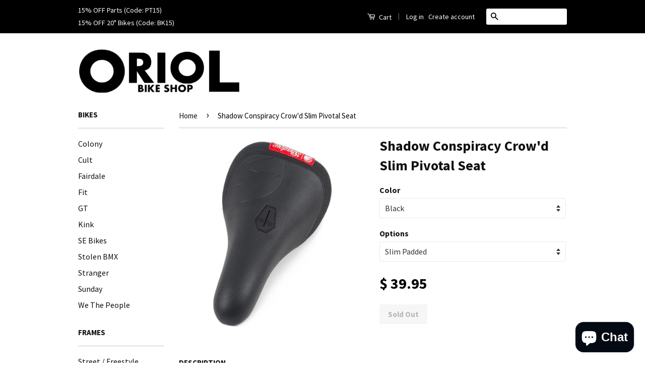

--- FILE ---
content_type: text/html; charset=utf-8
request_url: https://oriolbikeshop.com/products/shadow-conspiracy-crowd-slim-pivotal-seat
body_size: 15595
content:
<!doctype html>
<!--[if lt IE 7]><html class="no-js lt-ie9 lt-ie8 lt-ie7" lang="en"> <![endif]-->
<!--[if IE 7]><html class="no-js lt-ie9 lt-ie8" lang="en"> <![endif]-->
<!--[if IE 8]><html class="no-js lt-ie9" lang="en"> <![endif]-->
<!--[if IE 9 ]><html class="ie9 no-js"> <![endif]-->
<!--[if (gt IE 9)|!(IE)]><!--> <html class="no-js"> <!--<![endif]-->
<script type="application/ld+json">
{ "@context" : "http://schema.org",
"@type" : "Organization",
"name" : "Oriol Bike Shop",
"url" : "http://www.oriolbikeshop.com",
"sameAs" : [ "http://instagram.com/oriolbikeshop/",
"https://www.facebook.com/oriolbikeshop/"]
}
</script>
<head>

  <!-- Basic page needs ================================================== -->
  <meta charset="utf-8">
  <meta http-equiv="X-UA-Compatible" content="IE=edge,chrome=1">

  

  <!-- Title and description ================================================== -->
  <title>
  Shadow Conspiracy Crow&#39;d Slim Pivotal Seat &ndash; ORIOL BIKE SHOP
  </title>

  
  <meta name="description" content="The Shadow Conspiracy Crow’d slim pivotal seat features a debossed crow logo on a textured synthetic leather paired with grippy rubberized panels, a bold woven label, and slim padded base.">
  

  <!-- Social Meta Tags ================================================== -->
  

  <meta property="og:type" content="product">
  <meta property="og:title" content="Shadow Conspiracy Crow&#39;d Slim Pivotal Seat">
  <meta property="og:url" content="https://oriolbikeshop.com/products/shadow-conspiracy-crowd-slim-pivotal-seat">
  
  <meta property="og:image" content="http://oriolbikeshop.com/cdn/shop/products/ShadowCrow_dPivotalSeat-Slim_grande.jpg?v=1648978038">
  <meta property="og:image:secure_url" content="https://oriolbikeshop.com/cdn/shop/products/ShadowCrow_dPivotalSeat-Slim_grande.jpg?v=1648978038">
  
  <meta property="og:price:amount" content="39.95">
  <meta property="og:price:currency" content="USD">



  <meta property="og:description" content="The Shadow Conspiracy Crow’d slim pivotal seat features a debossed crow logo on a textured synthetic leather paired with grippy rubberized panels, a bold woven label, and slim padded base.">


<meta property="og:site_name" content="ORIOL BIKE SHOP">




  <meta name="twitter:card" content="summary">



  <meta name="twitter:title" content="Shadow Conspiracy Crow&#39;d Slim Pivotal Seat">
  <meta name="twitter:description" content="The Shadow Conspiracy Crow’d slim pivotal seat features a debossed crow logo on a textured synthetic leather paired with grippy rubberized panels, a bold woven label, and slim padded base.">
  <meta name="twitter:image" content="https://oriolbikeshop.com/cdn/shop/products/ShadowCrow_dPivotalSeat-Slim_large.jpg?v=1648978038">
  <meta name="twitter:image:width" content="480">
  <meta name="twitter:image:height" content="480">



  <!-- Helpers ================================================== -->
  <link rel="canonical" href="https://oriolbikeshop.com/products/shadow-conspiracy-crowd-slim-pivotal-seat">
  <meta name="viewport" content="width=device-width,initial-scale=1">
  <meta name="theme-color" content="#000000">

  

  <!-- CSS ================================================== -->
  <link href="//oriolbikeshop.com/cdn/shop/t/22/assets/timber.scss.css?v=58870572476071727701703232202" rel="stylesheet" type="text/css" media="all" />
  <link href="//oriolbikeshop.com/cdn/shop/t/22/assets/theme.scss.css?v=75425099754313906741703232201" rel="stylesheet" type="text/css" media="all" />

  
  
  
  <link href="//fonts.googleapis.com/css?family=Source+Sans+Pro:400,700" rel="stylesheet" type="text/css" media="all" />


  



  <!-- Header hook for plugins ================================================== -->
  <script>window.performance && window.performance.mark && window.performance.mark('shopify.content_for_header.start');</script><meta id="shopify-digital-wallet" name="shopify-digital-wallet" content="/5556261/digital_wallets/dialog">
<meta name="shopify-checkout-api-token" content="99f94c09c8f447d87832ad70d7395323">
<meta id="in-context-paypal-metadata" data-shop-id="5556261" data-venmo-supported="false" data-environment="production" data-locale="en_US" data-paypal-v4="true" data-currency="USD">
<link rel="alternate" type="application/json+oembed" href="https://oriolbikeshop.com/products/shadow-conspiracy-crowd-slim-pivotal-seat.oembed">
<script async="async" src="/checkouts/internal/preloads.js?locale=en-US"></script>
<link rel="preconnect" href="https://shop.app" crossorigin="anonymous">
<script async="async" src="https://shop.app/checkouts/internal/preloads.js?locale=en-US&shop_id=5556261" crossorigin="anonymous"></script>
<script id="shopify-features" type="application/json">{"accessToken":"99f94c09c8f447d87832ad70d7395323","betas":["rich-media-storefront-analytics"],"domain":"oriolbikeshop.com","predictiveSearch":true,"shopId":5556261,"locale":"en"}</script>
<script>var Shopify = Shopify || {};
Shopify.shop = "mynewbikeshop.myshopify.com";
Shopify.locale = "en";
Shopify.currency = {"active":"USD","rate":"1.0"};
Shopify.country = "US";
Shopify.theme = {"name":"Classic - Next Possible Theme","id":131203331,"schema_name":null,"schema_version":null,"theme_store_id":721,"role":"main"};
Shopify.theme.handle = "null";
Shopify.theme.style = {"id":null,"handle":null};
Shopify.cdnHost = "oriolbikeshop.com/cdn";
Shopify.routes = Shopify.routes || {};
Shopify.routes.root = "/";</script>
<script type="module">!function(o){(o.Shopify=o.Shopify||{}).modules=!0}(window);</script>
<script>!function(o){function n(){var o=[];function n(){o.push(Array.prototype.slice.apply(arguments))}return n.q=o,n}var t=o.Shopify=o.Shopify||{};t.loadFeatures=n(),t.autoloadFeatures=n()}(window);</script>
<script>
  window.ShopifyPay = window.ShopifyPay || {};
  window.ShopifyPay.apiHost = "shop.app\/pay";
  window.ShopifyPay.redirectState = null;
</script>
<script id="shop-js-analytics" type="application/json">{"pageType":"product"}</script>
<script defer="defer" async type="module" src="//oriolbikeshop.com/cdn/shopifycloud/shop-js/modules/v2/client.init-shop-cart-sync_C5BV16lS.en.esm.js"></script>
<script defer="defer" async type="module" src="//oriolbikeshop.com/cdn/shopifycloud/shop-js/modules/v2/chunk.common_CygWptCX.esm.js"></script>
<script type="module">
  await import("//oriolbikeshop.com/cdn/shopifycloud/shop-js/modules/v2/client.init-shop-cart-sync_C5BV16lS.en.esm.js");
await import("//oriolbikeshop.com/cdn/shopifycloud/shop-js/modules/v2/chunk.common_CygWptCX.esm.js");

  window.Shopify.SignInWithShop?.initShopCartSync?.({"fedCMEnabled":true,"windoidEnabled":true});

</script>
<script>
  window.Shopify = window.Shopify || {};
  if (!window.Shopify.featureAssets) window.Shopify.featureAssets = {};
  window.Shopify.featureAssets['shop-js'] = {"shop-cart-sync":["modules/v2/client.shop-cart-sync_ZFArdW7E.en.esm.js","modules/v2/chunk.common_CygWptCX.esm.js"],"init-fed-cm":["modules/v2/client.init-fed-cm_CmiC4vf6.en.esm.js","modules/v2/chunk.common_CygWptCX.esm.js"],"shop-button":["modules/v2/client.shop-button_tlx5R9nI.en.esm.js","modules/v2/chunk.common_CygWptCX.esm.js"],"shop-cash-offers":["modules/v2/client.shop-cash-offers_DOA2yAJr.en.esm.js","modules/v2/chunk.common_CygWptCX.esm.js","modules/v2/chunk.modal_D71HUcav.esm.js"],"init-windoid":["modules/v2/client.init-windoid_sURxWdc1.en.esm.js","modules/v2/chunk.common_CygWptCX.esm.js"],"shop-toast-manager":["modules/v2/client.shop-toast-manager_ClPi3nE9.en.esm.js","modules/v2/chunk.common_CygWptCX.esm.js"],"init-shop-email-lookup-coordinator":["modules/v2/client.init-shop-email-lookup-coordinator_B8hsDcYM.en.esm.js","modules/v2/chunk.common_CygWptCX.esm.js"],"init-shop-cart-sync":["modules/v2/client.init-shop-cart-sync_C5BV16lS.en.esm.js","modules/v2/chunk.common_CygWptCX.esm.js"],"avatar":["modules/v2/client.avatar_BTnouDA3.en.esm.js"],"pay-button":["modules/v2/client.pay-button_FdsNuTd3.en.esm.js","modules/v2/chunk.common_CygWptCX.esm.js"],"init-customer-accounts":["modules/v2/client.init-customer-accounts_DxDtT_ad.en.esm.js","modules/v2/client.shop-login-button_C5VAVYt1.en.esm.js","modules/v2/chunk.common_CygWptCX.esm.js","modules/v2/chunk.modal_D71HUcav.esm.js"],"init-shop-for-new-customer-accounts":["modules/v2/client.init-shop-for-new-customer-accounts_ChsxoAhi.en.esm.js","modules/v2/client.shop-login-button_C5VAVYt1.en.esm.js","modules/v2/chunk.common_CygWptCX.esm.js","modules/v2/chunk.modal_D71HUcav.esm.js"],"shop-login-button":["modules/v2/client.shop-login-button_C5VAVYt1.en.esm.js","modules/v2/chunk.common_CygWptCX.esm.js","modules/v2/chunk.modal_D71HUcav.esm.js"],"init-customer-accounts-sign-up":["modules/v2/client.init-customer-accounts-sign-up_CPSyQ0Tj.en.esm.js","modules/v2/client.shop-login-button_C5VAVYt1.en.esm.js","modules/v2/chunk.common_CygWptCX.esm.js","modules/v2/chunk.modal_D71HUcav.esm.js"],"shop-follow-button":["modules/v2/client.shop-follow-button_Cva4Ekp9.en.esm.js","modules/v2/chunk.common_CygWptCX.esm.js","modules/v2/chunk.modal_D71HUcav.esm.js"],"checkout-modal":["modules/v2/client.checkout-modal_BPM8l0SH.en.esm.js","modules/v2/chunk.common_CygWptCX.esm.js","modules/v2/chunk.modal_D71HUcav.esm.js"],"lead-capture":["modules/v2/client.lead-capture_Bi8yE_yS.en.esm.js","modules/v2/chunk.common_CygWptCX.esm.js","modules/v2/chunk.modal_D71HUcav.esm.js"],"shop-login":["modules/v2/client.shop-login_D6lNrXab.en.esm.js","modules/v2/chunk.common_CygWptCX.esm.js","modules/v2/chunk.modal_D71HUcav.esm.js"],"payment-terms":["modules/v2/client.payment-terms_CZxnsJam.en.esm.js","modules/v2/chunk.common_CygWptCX.esm.js","modules/v2/chunk.modal_D71HUcav.esm.js"]};
</script>
<script id="__st">var __st={"a":5556261,"offset":-28800,"reqid":"68a64c19-9cc0-4666-a939-e0cf2185377f-1768732847","pageurl":"oriolbikeshop.com\/products\/shadow-conspiracy-crowd-slim-pivotal-seat","u":"401e5cfa24bd","p":"product","rtyp":"product","rid":7583057772756};</script>
<script>window.ShopifyPaypalV4VisibilityTracking = true;</script>
<script id="captcha-bootstrap">!function(){'use strict';const t='contact',e='account',n='new_comment',o=[[t,t],['blogs',n],['comments',n],[t,'customer']],c=[[e,'customer_login'],[e,'guest_login'],[e,'recover_customer_password'],[e,'create_customer']],r=t=>t.map((([t,e])=>`form[action*='/${t}']:not([data-nocaptcha='true']) input[name='form_type'][value='${e}']`)).join(','),a=t=>()=>t?[...document.querySelectorAll(t)].map((t=>t.form)):[];function s(){const t=[...o],e=r(t);return a(e)}const i='password',u='form_key',d=['recaptcha-v3-token','g-recaptcha-response','h-captcha-response',i],f=()=>{try{return window.sessionStorage}catch{return}},m='__shopify_v',_=t=>t.elements[u];function p(t,e,n=!1){try{const o=window.sessionStorage,c=JSON.parse(o.getItem(e)),{data:r}=function(t){const{data:e,action:n}=t;return t[m]||n?{data:e,action:n}:{data:t,action:n}}(c);for(const[e,n]of Object.entries(r))t.elements[e]&&(t.elements[e].value=n);n&&o.removeItem(e)}catch(o){console.error('form repopulation failed',{error:o})}}const l='form_type',E='cptcha';function T(t){t.dataset[E]=!0}const w=window,h=w.document,L='Shopify',v='ce_forms',y='captcha';let A=!1;((t,e)=>{const n=(g='f06e6c50-85a8-45c8-87d0-21a2b65856fe',I='https://cdn.shopify.com/shopifycloud/storefront-forms-hcaptcha/ce_storefront_forms_captcha_hcaptcha.v1.5.2.iife.js',D={infoText:'Protected by hCaptcha',privacyText:'Privacy',termsText:'Terms'},(t,e,n)=>{const o=w[L][v],c=o.bindForm;if(c)return c(t,g,e,D).then(n);var r;o.q.push([[t,g,e,D],n]),r=I,A||(h.body.append(Object.assign(h.createElement('script'),{id:'captcha-provider',async:!0,src:r})),A=!0)});var g,I,D;w[L]=w[L]||{},w[L][v]=w[L][v]||{},w[L][v].q=[],w[L][y]=w[L][y]||{},w[L][y].protect=function(t,e){n(t,void 0,e),T(t)},Object.freeze(w[L][y]),function(t,e,n,w,h,L){const[v,y,A,g]=function(t,e,n){const i=e?o:[],u=t?c:[],d=[...i,...u],f=r(d),m=r(i),_=r(d.filter((([t,e])=>n.includes(e))));return[a(f),a(m),a(_),s()]}(w,h,L),I=t=>{const e=t.target;return e instanceof HTMLFormElement?e:e&&e.form},D=t=>v().includes(t);t.addEventListener('submit',(t=>{const e=I(t);if(!e)return;const n=D(e)&&!e.dataset.hcaptchaBound&&!e.dataset.recaptchaBound,o=_(e),c=g().includes(e)&&(!o||!o.value);(n||c)&&t.preventDefault(),c&&!n&&(function(t){try{if(!f())return;!function(t){const e=f();if(!e)return;const n=_(t);if(!n)return;const o=n.value;o&&e.removeItem(o)}(t);const e=Array.from(Array(32),(()=>Math.random().toString(36)[2])).join('');!function(t,e){_(t)||t.append(Object.assign(document.createElement('input'),{type:'hidden',name:u})),t.elements[u].value=e}(t,e),function(t,e){const n=f();if(!n)return;const o=[...t.querySelectorAll(`input[type='${i}']`)].map((({name:t})=>t)),c=[...d,...o],r={};for(const[a,s]of new FormData(t).entries())c.includes(a)||(r[a]=s);n.setItem(e,JSON.stringify({[m]:1,action:t.action,data:r}))}(t,e)}catch(e){console.error('failed to persist form',e)}}(e),e.submit())}));const S=(t,e)=>{t&&!t.dataset[E]&&(n(t,e.some((e=>e===t))),T(t))};for(const o of['focusin','change'])t.addEventListener(o,(t=>{const e=I(t);D(e)&&S(e,y())}));const B=e.get('form_key'),M=e.get(l),P=B&&M;t.addEventListener('DOMContentLoaded',(()=>{const t=y();if(P)for(const e of t)e.elements[l].value===M&&p(e,B);[...new Set([...A(),...v().filter((t=>'true'===t.dataset.shopifyCaptcha))])].forEach((e=>S(e,t)))}))}(h,new URLSearchParams(w.location.search),n,t,e,['guest_login'])})(!0,!0)}();</script>
<script integrity="sha256-4kQ18oKyAcykRKYeNunJcIwy7WH5gtpwJnB7kiuLZ1E=" data-source-attribution="shopify.loadfeatures" defer="defer" src="//oriolbikeshop.com/cdn/shopifycloud/storefront/assets/storefront/load_feature-a0a9edcb.js" crossorigin="anonymous"></script>
<script crossorigin="anonymous" defer="defer" src="//oriolbikeshop.com/cdn/shopifycloud/storefront/assets/shopify_pay/storefront-65b4c6d7.js?v=20250812"></script>
<script data-source-attribution="shopify.dynamic_checkout.dynamic.init">var Shopify=Shopify||{};Shopify.PaymentButton=Shopify.PaymentButton||{isStorefrontPortableWallets:!0,init:function(){window.Shopify.PaymentButton.init=function(){};var t=document.createElement("script");t.src="https://oriolbikeshop.com/cdn/shopifycloud/portable-wallets/latest/portable-wallets.en.js",t.type="module",document.head.appendChild(t)}};
</script>
<script data-source-attribution="shopify.dynamic_checkout.buyer_consent">
  function portableWalletsHideBuyerConsent(e){var t=document.getElementById("shopify-buyer-consent"),n=document.getElementById("shopify-subscription-policy-button");t&&n&&(t.classList.add("hidden"),t.setAttribute("aria-hidden","true"),n.removeEventListener("click",e))}function portableWalletsShowBuyerConsent(e){var t=document.getElementById("shopify-buyer-consent"),n=document.getElementById("shopify-subscription-policy-button");t&&n&&(t.classList.remove("hidden"),t.removeAttribute("aria-hidden"),n.addEventListener("click",e))}window.Shopify?.PaymentButton&&(window.Shopify.PaymentButton.hideBuyerConsent=portableWalletsHideBuyerConsent,window.Shopify.PaymentButton.showBuyerConsent=portableWalletsShowBuyerConsent);
</script>
<script data-source-attribution="shopify.dynamic_checkout.cart.bootstrap">document.addEventListener("DOMContentLoaded",(function(){function t(){return document.querySelector("shopify-accelerated-checkout-cart, shopify-accelerated-checkout")}if(t())Shopify.PaymentButton.init();else{new MutationObserver((function(e,n){t()&&(Shopify.PaymentButton.init(),n.disconnect())})).observe(document.body,{childList:!0,subtree:!0})}}));
</script>
<link id="shopify-accelerated-checkout-styles" rel="stylesheet" media="screen" href="https://oriolbikeshop.com/cdn/shopifycloud/portable-wallets/latest/accelerated-checkout-backwards-compat.css" crossorigin="anonymous">
<style id="shopify-accelerated-checkout-cart">
        #shopify-buyer-consent {
  margin-top: 1em;
  display: inline-block;
  width: 100%;
}

#shopify-buyer-consent.hidden {
  display: none;
}

#shopify-subscription-policy-button {
  background: none;
  border: none;
  padding: 0;
  text-decoration: underline;
  font-size: inherit;
  cursor: pointer;
}

#shopify-subscription-policy-button::before {
  box-shadow: none;
}

      </style>

<script>window.performance && window.performance.mark && window.performance.mark('shopify.content_for_header.end');</script>

  

<!--[if lt IE 9]>
<script src="//cdnjs.cloudflare.com/ajax/libs/html5shiv/3.7.2/html5shiv.min.js" type="text/javascript"></script>
<script src="//oriolbikeshop.com/cdn/shop/t/22/assets/respond.min.js?v=52248677837542619231473667073" type="text/javascript"></script>
<link href="//oriolbikeshop.com/cdn/shop/t/22/assets/respond-proxy.html" id="respond-proxy" rel="respond-proxy" />
<link href="//oriolbikeshop.com/search?q=1e220e76e2aebfdbde76d7b1a302ee5c" id="respond-redirect" rel="respond-redirect" />
<script src="//oriolbikeshop.com/search?q=1e220e76e2aebfdbde76d7b1a302ee5c" type="text/javascript"></script>
<![endif]-->



  <script src="//ajax.googleapis.com/ajax/libs/jquery/1.11.0/jquery.min.js" type="text/javascript"></script>
  <script src="//oriolbikeshop.com/cdn/shop/t/22/assets/modernizr.min.js?v=26620055551102246001473667072" type="text/javascript"></script>

  
  

<script src="https://cdn.shopify.com/extensions/7bc9bb47-adfa-4267-963e-cadee5096caf/inbox-1252/assets/inbox-chat-loader.js" type="text/javascript" defer="defer"></script>
<link href="https://monorail-edge.shopifysvc.com" rel="dns-prefetch">
<script>(function(){if ("sendBeacon" in navigator && "performance" in window) {try {var session_token_from_headers = performance.getEntriesByType('navigation')[0].serverTiming.find(x => x.name == '_s').description;} catch {var session_token_from_headers = undefined;}var session_cookie_matches = document.cookie.match(/_shopify_s=([^;]*)/);var session_token_from_cookie = session_cookie_matches && session_cookie_matches.length === 2 ? session_cookie_matches[1] : "";var session_token = session_token_from_headers || session_token_from_cookie || "";function handle_abandonment_event(e) {var entries = performance.getEntries().filter(function(entry) {return /monorail-edge.shopifysvc.com/.test(entry.name);});if (!window.abandonment_tracked && entries.length === 0) {window.abandonment_tracked = true;var currentMs = Date.now();var navigation_start = performance.timing.navigationStart;var payload = {shop_id: 5556261,url: window.location.href,navigation_start,duration: currentMs - navigation_start,session_token,page_type: "product"};window.navigator.sendBeacon("https://monorail-edge.shopifysvc.com/v1/produce", JSON.stringify({schema_id: "online_store_buyer_site_abandonment/1.1",payload: payload,metadata: {event_created_at_ms: currentMs,event_sent_at_ms: currentMs}}));}}window.addEventListener('pagehide', handle_abandonment_event);}}());</script>
<script id="web-pixels-manager-setup">(function e(e,d,r,n,o){if(void 0===o&&(o={}),!Boolean(null===(a=null===(i=window.Shopify)||void 0===i?void 0:i.analytics)||void 0===a?void 0:a.replayQueue)){var i,a;window.Shopify=window.Shopify||{};var t=window.Shopify;t.analytics=t.analytics||{};var s=t.analytics;s.replayQueue=[],s.publish=function(e,d,r){return s.replayQueue.push([e,d,r]),!0};try{self.performance.mark("wpm:start")}catch(e){}var l=function(){var e={modern:/Edge?\/(1{2}[4-9]|1[2-9]\d|[2-9]\d{2}|\d{4,})\.\d+(\.\d+|)|Firefox\/(1{2}[4-9]|1[2-9]\d|[2-9]\d{2}|\d{4,})\.\d+(\.\d+|)|Chrom(ium|e)\/(9{2}|\d{3,})\.\d+(\.\d+|)|(Maci|X1{2}).+ Version\/(15\.\d+|(1[6-9]|[2-9]\d|\d{3,})\.\d+)([,.]\d+|)( \(\w+\)|)( Mobile\/\w+|) Safari\/|Chrome.+OPR\/(9{2}|\d{3,})\.\d+\.\d+|(CPU[ +]OS|iPhone[ +]OS|CPU[ +]iPhone|CPU IPhone OS|CPU iPad OS)[ +]+(15[._]\d+|(1[6-9]|[2-9]\d|\d{3,})[._]\d+)([._]\d+|)|Android:?[ /-](13[3-9]|1[4-9]\d|[2-9]\d{2}|\d{4,})(\.\d+|)(\.\d+|)|Android.+Firefox\/(13[5-9]|1[4-9]\d|[2-9]\d{2}|\d{4,})\.\d+(\.\d+|)|Android.+Chrom(ium|e)\/(13[3-9]|1[4-9]\d|[2-9]\d{2}|\d{4,})\.\d+(\.\d+|)|SamsungBrowser\/([2-9]\d|\d{3,})\.\d+/,legacy:/Edge?\/(1[6-9]|[2-9]\d|\d{3,})\.\d+(\.\d+|)|Firefox\/(5[4-9]|[6-9]\d|\d{3,})\.\d+(\.\d+|)|Chrom(ium|e)\/(5[1-9]|[6-9]\d|\d{3,})\.\d+(\.\d+|)([\d.]+$|.*Safari\/(?![\d.]+ Edge\/[\d.]+$))|(Maci|X1{2}).+ Version\/(10\.\d+|(1[1-9]|[2-9]\d|\d{3,})\.\d+)([,.]\d+|)( \(\w+\)|)( Mobile\/\w+|) Safari\/|Chrome.+OPR\/(3[89]|[4-9]\d|\d{3,})\.\d+\.\d+|(CPU[ +]OS|iPhone[ +]OS|CPU[ +]iPhone|CPU IPhone OS|CPU iPad OS)[ +]+(10[._]\d+|(1[1-9]|[2-9]\d|\d{3,})[._]\d+)([._]\d+|)|Android:?[ /-](13[3-9]|1[4-9]\d|[2-9]\d{2}|\d{4,})(\.\d+|)(\.\d+|)|Mobile Safari.+OPR\/([89]\d|\d{3,})\.\d+\.\d+|Android.+Firefox\/(13[5-9]|1[4-9]\d|[2-9]\d{2}|\d{4,})\.\d+(\.\d+|)|Android.+Chrom(ium|e)\/(13[3-9]|1[4-9]\d|[2-9]\d{2}|\d{4,})\.\d+(\.\d+|)|Android.+(UC? ?Browser|UCWEB|U3)[ /]?(15\.([5-9]|\d{2,})|(1[6-9]|[2-9]\d|\d{3,})\.\d+)\.\d+|SamsungBrowser\/(5\.\d+|([6-9]|\d{2,})\.\d+)|Android.+MQ{2}Browser\/(14(\.(9|\d{2,})|)|(1[5-9]|[2-9]\d|\d{3,})(\.\d+|))(\.\d+|)|K[Aa][Ii]OS\/(3\.\d+|([4-9]|\d{2,})\.\d+)(\.\d+|)/},d=e.modern,r=e.legacy,n=navigator.userAgent;return n.match(d)?"modern":n.match(r)?"legacy":"unknown"}(),u="modern"===l?"modern":"legacy",c=(null!=n?n:{modern:"",legacy:""})[u],f=function(e){return[e.baseUrl,"/wpm","/b",e.hashVersion,"modern"===e.buildTarget?"m":"l",".js"].join("")}({baseUrl:d,hashVersion:r,buildTarget:u}),m=function(e){var d=e.version,r=e.bundleTarget,n=e.surface,o=e.pageUrl,i=e.monorailEndpoint;return{emit:function(e){var a=e.status,t=e.errorMsg,s=(new Date).getTime(),l=JSON.stringify({metadata:{event_sent_at_ms:s},events:[{schema_id:"web_pixels_manager_load/3.1",payload:{version:d,bundle_target:r,page_url:o,status:a,surface:n,error_msg:t},metadata:{event_created_at_ms:s}}]});if(!i)return console&&console.warn&&console.warn("[Web Pixels Manager] No Monorail endpoint provided, skipping logging."),!1;try{return self.navigator.sendBeacon.bind(self.navigator)(i,l)}catch(e){}var u=new XMLHttpRequest;try{return u.open("POST",i,!0),u.setRequestHeader("Content-Type","text/plain"),u.send(l),!0}catch(e){return console&&console.warn&&console.warn("[Web Pixels Manager] Got an unhandled error while logging to Monorail."),!1}}}}({version:r,bundleTarget:l,surface:e.surface,pageUrl:self.location.href,monorailEndpoint:e.monorailEndpoint});try{o.browserTarget=l,function(e){var d=e.src,r=e.async,n=void 0===r||r,o=e.onload,i=e.onerror,a=e.sri,t=e.scriptDataAttributes,s=void 0===t?{}:t,l=document.createElement("script"),u=document.querySelector("head"),c=document.querySelector("body");if(l.async=n,l.src=d,a&&(l.integrity=a,l.crossOrigin="anonymous"),s)for(var f in s)if(Object.prototype.hasOwnProperty.call(s,f))try{l.dataset[f]=s[f]}catch(e){}if(o&&l.addEventListener("load",o),i&&l.addEventListener("error",i),u)u.appendChild(l);else{if(!c)throw new Error("Did not find a head or body element to append the script");c.appendChild(l)}}({src:f,async:!0,onload:function(){if(!function(){var e,d;return Boolean(null===(d=null===(e=window.Shopify)||void 0===e?void 0:e.analytics)||void 0===d?void 0:d.initialized)}()){var d=window.webPixelsManager.init(e)||void 0;if(d){var r=window.Shopify.analytics;r.replayQueue.forEach((function(e){var r=e[0],n=e[1],o=e[2];d.publishCustomEvent(r,n,o)})),r.replayQueue=[],r.publish=d.publishCustomEvent,r.visitor=d.visitor,r.initialized=!0}}},onerror:function(){return m.emit({status:"failed",errorMsg:"".concat(f," has failed to load")})},sri:function(e){var d=/^sha384-[A-Za-z0-9+/=]+$/;return"string"==typeof e&&d.test(e)}(c)?c:"",scriptDataAttributes:o}),m.emit({status:"loading"})}catch(e){m.emit({status:"failed",errorMsg:(null==e?void 0:e.message)||"Unknown error"})}}})({shopId: 5556261,storefrontBaseUrl: "https://oriolbikeshop.com",extensionsBaseUrl: "https://extensions.shopifycdn.com/cdn/shopifycloud/web-pixels-manager",monorailEndpoint: "https://monorail-edge.shopifysvc.com/unstable/produce_batch",surface: "storefront-renderer",enabledBetaFlags: ["2dca8a86"],webPixelsConfigList: [{"id":"57639124","configuration":"{\"tagID\":\"2614394210575\"}","eventPayloadVersion":"v1","runtimeContext":"STRICT","scriptVersion":"18031546ee651571ed29edbe71a3550b","type":"APP","apiClientId":3009811,"privacyPurposes":["ANALYTICS","MARKETING","SALE_OF_DATA"],"dataSharingAdjustments":{"protectedCustomerApprovalScopes":["read_customer_address","read_customer_email","read_customer_name","read_customer_personal_data","read_customer_phone"]}},{"id":"13730004","configuration":"{\"myshopifyDomain\":\"mynewbikeshop.myshopify.com\"}","eventPayloadVersion":"v1","runtimeContext":"STRICT","scriptVersion":"23b97d18e2aa74363140dc29c9284e87","type":"APP","apiClientId":2775569,"privacyPurposes":["ANALYTICS","MARKETING","SALE_OF_DATA"],"dataSharingAdjustments":{"protectedCustomerApprovalScopes":["read_customer_address","read_customer_email","read_customer_name","read_customer_phone","read_customer_personal_data"]}},{"id":"73662676","eventPayloadVersion":"v1","runtimeContext":"LAX","scriptVersion":"1","type":"CUSTOM","privacyPurposes":["ANALYTICS"],"name":"Google Analytics tag (migrated)"},{"id":"shopify-app-pixel","configuration":"{}","eventPayloadVersion":"v1","runtimeContext":"STRICT","scriptVersion":"0450","apiClientId":"shopify-pixel","type":"APP","privacyPurposes":["ANALYTICS","MARKETING"]},{"id":"shopify-custom-pixel","eventPayloadVersion":"v1","runtimeContext":"LAX","scriptVersion":"0450","apiClientId":"shopify-pixel","type":"CUSTOM","privacyPurposes":["ANALYTICS","MARKETING"]}],isMerchantRequest: false,initData: {"shop":{"name":"ORIOL BIKE SHOP","paymentSettings":{"currencyCode":"USD"},"myshopifyDomain":"mynewbikeshop.myshopify.com","countryCode":"US","storefrontUrl":"https:\/\/oriolbikeshop.com"},"customer":null,"cart":null,"checkout":null,"productVariants":[{"price":{"amount":39.95,"currencyCode":"USD"},"product":{"title":"Shadow Conspiracy Crow'd Slim Pivotal Seat","vendor":"The Shadow Conspiracy","id":"7583057772756","untranslatedTitle":"Shadow Conspiracy Crow'd Slim Pivotal Seat","url":"\/products\/shadow-conspiracy-crowd-slim-pivotal-seat","type":"Pivotal Seat"},"id":"42616266883284","image":{"src":"\/\/oriolbikeshop.com\/cdn\/shop\/products\/ShadowCrow_dPivotalSeat-Slim.jpg?v=1648978038"},"sku":"","title":"Black \/ Slim Padded","untranslatedTitle":"Black \/ Slim Padded"}],"purchasingCompany":null},},"https://oriolbikeshop.com/cdn","fcfee988w5aeb613cpc8e4bc33m6693e112",{"modern":"","legacy":""},{"shopId":"5556261","storefrontBaseUrl":"https:\/\/oriolbikeshop.com","extensionBaseUrl":"https:\/\/extensions.shopifycdn.com\/cdn\/shopifycloud\/web-pixels-manager","surface":"storefront-renderer","enabledBetaFlags":"[\"2dca8a86\"]","isMerchantRequest":"false","hashVersion":"fcfee988w5aeb613cpc8e4bc33m6693e112","publish":"custom","events":"[[\"page_viewed\",{}],[\"product_viewed\",{\"productVariant\":{\"price\":{\"amount\":39.95,\"currencyCode\":\"USD\"},\"product\":{\"title\":\"Shadow Conspiracy Crow'd Slim Pivotal Seat\",\"vendor\":\"The Shadow Conspiracy\",\"id\":\"7583057772756\",\"untranslatedTitle\":\"Shadow Conspiracy Crow'd Slim Pivotal Seat\",\"url\":\"\/products\/shadow-conspiracy-crowd-slim-pivotal-seat\",\"type\":\"Pivotal Seat\"},\"id\":\"42616266883284\",\"image\":{\"src\":\"\/\/oriolbikeshop.com\/cdn\/shop\/products\/ShadowCrow_dPivotalSeat-Slim.jpg?v=1648978038\"},\"sku\":\"\",\"title\":\"Black \/ Slim Padded\",\"untranslatedTitle\":\"Black \/ Slim Padded\"}}]]"});</script><script>
  window.ShopifyAnalytics = window.ShopifyAnalytics || {};
  window.ShopifyAnalytics.meta = window.ShopifyAnalytics.meta || {};
  window.ShopifyAnalytics.meta.currency = 'USD';
  var meta = {"product":{"id":7583057772756,"gid":"gid:\/\/shopify\/Product\/7583057772756","vendor":"The Shadow Conspiracy","type":"Pivotal Seat","handle":"shadow-conspiracy-crowd-slim-pivotal-seat","variants":[{"id":42616266883284,"price":3995,"name":"Shadow Conspiracy Crow'd Slim Pivotal Seat - Black \/ Slim Padded","public_title":"Black \/ Slim Padded","sku":""}],"remote":false},"page":{"pageType":"product","resourceType":"product","resourceId":7583057772756,"requestId":"68a64c19-9cc0-4666-a939-e0cf2185377f-1768732847"}};
  for (var attr in meta) {
    window.ShopifyAnalytics.meta[attr] = meta[attr];
  }
</script>
<script class="analytics">
  (function () {
    var customDocumentWrite = function(content) {
      var jquery = null;

      if (window.jQuery) {
        jquery = window.jQuery;
      } else if (window.Checkout && window.Checkout.$) {
        jquery = window.Checkout.$;
      }

      if (jquery) {
        jquery('body').append(content);
      }
    };

    var hasLoggedConversion = function(token) {
      if (token) {
        return document.cookie.indexOf('loggedConversion=' + token) !== -1;
      }
      return false;
    }

    var setCookieIfConversion = function(token) {
      if (token) {
        var twoMonthsFromNow = new Date(Date.now());
        twoMonthsFromNow.setMonth(twoMonthsFromNow.getMonth() + 2);

        document.cookie = 'loggedConversion=' + token + '; expires=' + twoMonthsFromNow;
      }
    }

    var trekkie = window.ShopifyAnalytics.lib = window.trekkie = window.trekkie || [];
    if (trekkie.integrations) {
      return;
    }
    trekkie.methods = [
      'identify',
      'page',
      'ready',
      'track',
      'trackForm',
      'trackLink'
    ];
    trekkie.factory = function(method) {
      return function() {
        var args = Array.prototype.slice.call(arguments);
        args.unshift(method);
        trekkie.push(args);
        return trekkie;
      };
    };
    for (var i = 0; i < trekkie.methods.length; i++) {
      var key = trekkie.methods[i];
      trekkie[key] = trekkie.factory(key);
    }
    trekkie.load = function(config) {
      trekkie.config = config || {};
      trekkie.config.initialDocumentCookie = document.cookie;
      var first = document.getElementsByTagName('script')[0];
      var script = document.createElement('script');
      script.type = 'text/javascript';
      script.onerror = function(e) {
        var scriptFallback = document.createElement('script');
        scriptFallback.type = 'text/javascript';
        scriptFallback.onerror = function(error) {
                var Monorail = {
      produce: function produce(monorailDomain, schemaId, payload) {
        var currentMs = new Date().getTime();
        var event = {
          schema_id: schemaId,
          payload: payload,
          metadata: {
            event_created_at_ms: currentMs,
            event_sent_at_ms: currentMs
          }
        };
        return Monorail.sendRequest("https://" + monorailDomain + "/v1/produce", JSON.stringify(event));
      },
      sendRequest: function sendRequest(endpointUrl, payload) {
        // Try the sendBeacon API
        if (window && window.navigator && typeof window.navigator.sendBeacon === 'function' && typeof window.Blob === 'function' && !Monorail.isIos12()) {
          var blobData = new window.Blob([payload], {
            type: 'text/plain'
          });

          if (window.navigator.sendBeacon(endpointUrl, blobData)) {
            return true;
          } // sendBeacon was not successful

        } // XHR beacon

        var xhr = new XMLHttpRequest();

        try {
          xhr.open('POST', endpointUrl);
          xhr.setRequestHeader('Content-Type', 'text/plain');
          xhr.send(payload);
        } catch (e) {
          console.log(e);
        }

        return false;
      },
      isIos12: function isIos12() {
        return window.navigator.userAgent.lastIndexOf('iPhone; CPU iPhone OS 12_') !== -1 || window.navigator.userAgent.lastIndexOf('iPad; CPU OS 12_') !== -1;
      }
    };
    Monorail.produce('monorail-edge.shopifysvc.com',
      'trekkie_storefront_load_errors/1.1',
      {shop_id: 5556261,
      theme_id: 131203331,
      app_name: "storefront",
      context_url: window.location.href,
      source_url: "//oriolbikeshop.com/cdn/s/trekkie.storefront.cd680fe47e6c39ca5d5df5f0a32d569bc48c0f27.min.js"});

        };
        scriptFallback.async = true;
        scriptFallback.src = '//oriolbikeshop.com/cdn/s/trekkie.storefront.cd680fe47e6c39ca5d5df5f0a32d569bc48c0f27.min.js';
        first.parentNode.insertBefore(scriptFallback, first);
      };
      script.async = true;
      script.src = '//oriolbikeshop.com/cdn/s/trekkie.storefront.cd680fe47e6c39ca5d5df5f0a32d569bc48c0f27.min.js';
      first.parentNode.insertBefore(script, first);
    };
    trekkie.load(
      {"Trekkie":{"appName":"storefront","development":false,"defaultAttributes":{"shopId":5556261,"isMerchantRequest":null,"themeId":131203331,"themeCityHash":"6999851065693888681","contentLanguage":"en","currency":"USD","eventMetadataId":"5e141997-0051-4049-9aeb-7f2c8eaa76f7"},"isServerSideCookieWritingEnabled":true,"monorailRegion":"shop_domain","enabledBetaFlags":["65f19447"]},"Session Attribution":{},"S2S":{"facebookCapiEnabled":false,"source":"trekkie-storefront-renderer","apiClientId":580111}}
    );

    var loaded = false;
    trekkie.ready(function() {
      if (loaded) return;
      loaded = true;

      window.ShopifyAnalytics.lib = window.trekkie;

      var originalDocumentWrite = document.write;
      document.write = customDocumentWrite;
      try { window.ShopifyAnalytics.merchantGoogleAnalytics.call(this); } catch(error) {};
      document.write = originalDocumentWrite;

      window.ShopifyAnalytics.lib.page(null,{"pageType":"product","resourceType":"product","resourceId":7583057772756,"requestId":"68a64c19-9cc0-4666-a939-e0cf2185377f-1768732847","shopifyEmitted":true});

      var match = window.location.pathname.match(/checkouts\/(.+)\/(thank_you|post_purchase)/)
      var token = match? match[1]: undefined;
      if (!hasLoggedConversion(token)) {
        setCookieIfConversion(token);
        window.ShopifyAnalytics.lib.track("Viewed Product",{"currency":"USD","variantId":42616266883284,"productId":7583057772756,"productGid":"gid:\/\/shopify\/Product\/7583057772756","name":"Shadow Conspiracy Crow'd Slim Pivotal Seat - Black \/ Slim Padded","price":"39.95","sku":"","brand":"The Shadow Conspiracy","variant":"Black \/ Slim Padded","category":"Pivotal Seat","nonInteraction":true,"remote":false},undefined,undefined,{"shopifyEmitted":true});
      window.ShopifyAnalytics.lib.track("monorail:\/\/trekkie_storefront_viewed_product\/1.1",{"currency":"USD","variantId":42616266883284,"productId":7583057772756,"productGid":"gid:\/\/shopify\/Product\/7583057772756","name":"Shadow Conspiracy Crow'd Slim Pivotal Seat - Black \/ Slim Padded","price":"39.95","sku":"","brand":"The Shadow Conspiracy","variant":"Black \/ Slim Padded","category":"Pivotal Seat","nonInteraction":true,"remote":false,"referer":"https:\/\/oriolbikeshop.com\/products\/shadow-conspiracy-crowd-slim-pivotal-seat"});
      }
    });


        var eventsListenerScript = document.createElement('script');
        eventsListenerScript.async = true;
        eventsListenerScript.src = "//oriolbikeshop.com/cdn/shopifycloud/storefront/assets/shop_events_listener-3da45d37.js";
        document.getElementsByTagName('head')[0].appendChild(eventsListenerScript);

})();</script>
  <script>
  if (!window.ga || (window.ga && typeof window.ga !== 'function')) {
    window.ga = function ga() {
      (window.ga.q = window.ga.q || []).push(arguments);
      if (window.Shopify && window.Shopify.analytics && typeof window.Shopify.analytics.publish === 'function') {
        window.Shopify.analytics.publish("ga_stub_called", {}, {sendTo: "google_osp_migration"});
      }
      console.error("Shopify's Google Analytics stub called with:", Array.from(arguments), "\nSee https://help.shopify.com/manual/promoting-marketing/pixels/pixel-migration#google for more information.");
    };
    if (window.Shopify && window.Shopify.analytics && typeof window.Shopify.analytics.publish === 'function') {
      window.Shopify.analytics.publish("ga_stub_initialized", {}, {sendTo: "google_osp_migration"});
    }
  }
</script>
<script
  defer
  src="https://oriolbikeshop.com/cdn/shopifycloud/perf-kit/shopify-perf-kit-3.0.4.min.js"
  data-application="storefront-renderer"
  data-shop-id="5556261"
  data-render-region="gcp-us-central1"
  data-page-type="product"
  data-theme-instance-id="131203331"
  data-theme-name=""
  data-theme-version=""
  data-monorail-region="shop_domain"
  data-resource-timing-sampling-rate="10"
  data-shs="true"
  data-shs-beacon="true"
  data-shs-export-with-fetch="true"
  data-shs-logs-sample-rate="1"
  data-shs-beacon-endpoint="https://oriolbikeshop.com/api/collect"
></script>
</head>

<body id="shadow-conspiracy-crow-39-d-slim-pivotal-seat" class="template-product" >

  <div class="header-bar">
  <div class="wrapper medium-down--hide">
    <div class="large--display-table">
      <div class="header-bar__left large--display-table-cell">
        
          <div class="header-bar__module header-bar__message">
            15% OFF Parts (Code: PT15)<br> 15% OFF 20" Bikes (Code: BK15)
          </div>
        
      </div>

      <div class="header-bar__right large--display-table-cell">
        <div class="header-bar__module">
          <a href="/cart" class="cart-toggle">
            <span class="icon icon-cart header-bar__cart-icon" aria-hidden="true"></span>
            Cart
            <span class="cart-count header-bar__cart-count hidden-count">0</span>
          </a>
        </div>

        
          <span class="header-bar__sep" aria-hidden="true">|</span>
          <ul class="header-bar__module header-bar__module--list">
            
              <li>
                <a href="/account/login" id="customer_login_link">Log in</a>
              </li>
              <li>
                <a href="/account/register" id="customer_register_link">Create account</a>
              </li>
            
          </ul>
        
        
        
          <div class="header-bar__module header-bar__search">
            


  <form action="/search" method="get" class="header-bar__search-form clearfix" role="search">
    
    <input type="search" name="q" value="" aria-label="Search our store" class="header-bar__search-input">
    <button type="submit" class="btn icon-fallback-text header-bar__search-submit">
      <span class="icon icon-search" aria-hidden="true"></span>
      <span class="fallback-text">Search</span>
    </button>
  </form>


          </div>
        

      </div>
    </div>
  </div>
  <div class="wrapper large--hide">
    <button type="button" class="mobile-nav-trigger" id="MobileNavTrigger">
      <span class="icon icon-hamburger" aria-hidden="true"></span>
      Menu
    </button>
    <a href="/cart" class="cart-toggle mobile-cart-toggle">
      <span class="icon icon-cart header-bar__cart-icon" aria-hidden="true"></span>
      Cart <span class="cart-count hidden-count">0</span>
    </a>
  </div>
  <ul id="MobileNav" class="mobile-nav large--hide">
  
  
  
    
      
      
      
      
      
        <li class="mobile-nav__link" aria-haspopup="true">
  <a href="#" class="mobile-nav__sublist-trigger">
    Bikes
    <span class="icon-fallback-text mobile-nav__sublist-expand">
  <span class="icon icon-plus" aria-hidden="true"></span>
  <span class="fallback-text">+</span>
</span>
<span class="icon-fallback-text mobile-nav__sublist-contract">
  <span class="icon icon-minus" aria-hidden="true"></span>
  <span class="fallback-text">-</span>
</span>
  </a>
  <ul class="mobile-nav__sublist">
  
    
      
      
        <li class="mobile-nav__sublist-link">
          <a href="/collections/colony-bikes">Colony</a>
        </li>
      
    
  
    
      
      
        <li class="mobile-nav__sublist-link">
          <a href="/collections/cult-bikes">Cult</a>
        </li>
      
    
  
    
      
      
        <li class="mobile-nav__sublist-link">
          <a href="/collections/fairdale-bikes">Fairdale</a>
        </li>
      
    
  
    
      
      
        <li class="mobile-nav__sublist-link">
          <a href="/collections/fit-bikes">Fit</a>
        </li>
      
    
  
    
      
      
        <li class="mobile-nav__sublist-link">
          <a href="/collections/gt-bikes">GT</a>
        </li>
      
    
  
    
      
      
        <li class="mobile-nav__sublist-link">
          <a href="/collections/kink-bikes-1">Kink</a>
        </li>
      
    
  
    
      
      
        <li class="mobile-nav__sublist-link">
          <a href="/collections/se-bikes">SE Bikes</a>
        </li>
      
    
  
    
      
      
        <li class="mobile-nav__sublist-link">
          <a href="/collections/stolen-bmx">Stolen BMX</a>
        </li>
      
    
  
    
      
      
        <li class="mobile-nav__sublist-link">
          <a href="/collections/stranger-bikes">Stranger</a>
        </li>
      
    
  
    
      
      
        <li class="mobile-nav__sublist-link">
          <a href="/collections/sunday-bikes">Sunday</a>
        </li>
      
    
  
    
      
      
        <li class="mobile-nav__sublist-link">
          <a href="/collections/we-the-people-bikes">We The People</a>
        </li>
      
    
  
  </ul>
</li>


      
    
      
      
      
      
      
        <li class="mobile-nav__link" aria-haspopup="true">
  <a href="#" class="mobile-nav__sublist-trigger">
    Frames
    <span class="icon-fallback-text mobile-nav__sublist-expand">
  <span class="icon icon-plus" aria-hidden="true"></span>
  <span class="fallback-text">+</span>
</span>
<span class="icon-fallback-text mobile-nav__sublist-contract">
  <span class="icon icon-minus" aria-hidden="true"></span>
  <span class="fallback-text">-</span>
</span>
  </a>
  <ul class="mobile-nav__sublist">
  
    
      
      
        <li class="mobile-nav__sublist-link">
          <a href="/collections/frames">Street / Freestyle</a>
        </li>
      
    
  
  </ul>
</li>


      
    
      
      
      
      
      
        <li class="mobile-nav__link" aria-haspopup="true">
  <a href="#" class="mobile-nav__sublist-trigger">
    Parts
    <span class="icon-fallback-text mobile-nav__sublist-expand">
  <span class="icon icon-plus" aria-hidden="true"></span>
  <span class="fallback-text">+</span>
</span>
<span class="icon-fallback-text mobile-nav__sublist-contract">
  <span class="icon icon-minus" aria-hidden="true"></span>
  <span class="fallback-text">-</span>
</span>
  </a>
  <ul class="mobile-nav__sublist">
  
    
      
      
        <li class="mobile-nav__sublist-link" aria-haspopup="true">
          <a href="/collections/accessories" class="mobile-nav__sublist-trigger">
            Accessories
            <span class="icon-fallback-text mobile-nav__sublist-expand">
  <span class="icon icon-plus" aria-hidden="true"></span>
  <span class="fallback-text">+</span>
</span>
<span class="icon-fallback-text mobile-nav__sublist-contract">
  <span class="icon icon-minus" aria-hidden="true"></span>
  <span class="fallback-text">-</span>
</span>
          </a>
          <ul class="mobile-nav__sublist">
            
              <li class="mobile-nav__sublist-link">
                <a href="/collections/bags">Bags</a>
              </li>
            
              <li class="mobile-nav__sublist-link">
                <a href="/collections/socks">Socks</a>
              </li>
            
              <li class="mobile-nav__sublist-link">
                <a href="/collections/stickers">Stickers</a>
              </li>
            
          </ul>
        </li>
      
    
  
    
      
      
        <li class="mobile-nav__sublist-link">
          <a href="/collections/bags">Bags</a>
        </li>
      
    
  
    
      
      
        <li class="mobile-nav__sublist-link">
          <a href="/collections/bottom-brackets">Bottom Brackets</a>
        </li>
      
    
  
    
      
      
        <li class="mobile-nav__sublist-link">
          <a href="/collections/brakes">Brakes</a>
        </li>
      
    
  
    
      
      
        <li class="mobile-nav__sublist-link">
          <a href="/collections/chains">Chains</a>
        </li>
      
    
  
    
      
      
        <li class="mobile-nav__sublist-link">
          <a href="/collections/clothing">Clothing</a>
        </li>
      
    
  
    
      
      
        <li class="mobile-nav__sublist-link">
          <a href="/collections/cranks">Cranks</a>
        </li>
      
    
  
    
      
      
        <li class="mobile-nav__sublist-link">
          <a href="/collections/crank-bundle-kits">Crank Kits</a>
        </li>
      
    
  
    
      
      
        <li class="mobile-nav__sublist-link">
          <a href="/collections/grips">Grips</a>
        </li>
      
    
  
    
      
      
        <li class="mobile-nav__sublist-link">
          <a href="/collections/forks">Forks</a>
        </li>
      
    
  
    
      
      
        <li class="mobile-nav__sublist-link">
          <a href="/collections/handlebars-1">Handlebars</a>
        </li>
      
    
  
    
      
      
        <li class="mobile-nav__sublist-link">
          <a href="/collections/headsets">Headsets</a>
        </li>
      
    
  
    
      
      
        <li class="mobile-nav__sublist-link">
          <a href="/collections/hub-guards">Hub Guards</a>
        </li>
      
    
  
    
      
      
        <li class="mobile-nav__sublist-link" aria-haspopup="true">
          <a href="/collections/hubs" class="mobile-nav__sublist-trigger">
            Hubs
            <span class="icon-fallback-text mobile-nav__sublist-expand">
  <span class="icon icon-plus" aria-hidden="true"></span>
  <span class="fallback-text">+</span>
</span>
<span class="icon-fallback-text mobile-nav__sublist-contract">
  <span class="icon icon-minus" aria-hidden="true"></span>
  <span class="fallback-text">-</span>
</span>
          </a>
          <ul class="mobile-nav__sublist">
            
              <li class="mobile-nav__sublist-link">
                <a href="/collections/front-hubs">Front Hubs</a>
              </li>
            
              <li class="mobile-nav__sublist-link">
                <a href="/collections/cassette-hubs">Cassette Hubs</a>
              </li>
            
              <li class="mobile-nav__sublist-link">
                <a href="/collections/freecoaster-hubs">Freecoaster Hubs</a>
              </li>
            
              <li class="mobile-nav__sublist-link">
                <a href="/collections/hub-parts">Hub Parts</a>
              </li>
            
          </ul>
        </li>
      
    
  
    
      
      
        <li class="mobile-nav__sublist-link">
          <a href="/collections/inner-tubes">Inner Tubes</a>
        </li>
      
    
  
    
      
      
        <li class="mobile-nav__sublist-link">
          <a href="/collections/pedals-1">Pedals</a>
        </li>
      
    
  
    
      
      
        <li class="mobile-nav__sublist-link">
          <a href="/collections/pegs">Pegs</a>
        </li>
      
    
  
    
      
      
        <li class="mobile-nav__sublist-link">
          <a href="/collections/rims">Rims</a>
        </li>
      
    
  
    
      
      
        <li class="mobile-nav__sublist-link" aria-haspopup="true">
          <a href="/collections/seat-posts-1" class="mobile-nav__sublist-trigger">
            Seat Posts
            <span class="icon-fallback-text mobile-nav__sublist-expand">
  <span class="icon icon-plus" aria-hidden="true"></span>
  <span class="fallback-text">+</span>
</span>
<span class="icon-fallback-text mobile-nav__sublist-contract">
  <span class="icon icon-minus" aria-hidden="true"></span>
  <span class="fallback-text">-</span>
</span>
          </a>
          <ul class="mobile-nav__sublist">
            
              <li class="mobile-nav__sublist-link">
                <a href="/collections/pivotal-seat-post">Pivotal Seatposts</a>
              </li>
            
              <li class="mobile-nav__sublist-link">
                <a href="/collections/railed-seatposts">Railed Seatposts</a>
              </li>
            
              <li class="mobile-nav__sublist-link">
                <a href="/collections/stealth-pivotal-seat-post">Stealth Pivotal Seatposts</a>
              </li>
            
              <li class="mobile-nav__sublist-link">
                <a href="/collections/tripod-seat-post">Tripod Seatposts</a>
              </li>
            
          </ul>
        </li>
      
    
  
    
      
      
        <li class="mobile-nav__sublist-link" aria-haspopup="true">
          <a href="/collections/seats-1" class="mobile-nav__sublist-trigger">
            Seats
            <span class="icon-fallback-text mobile-nav__sublist-expand">
  <span class="icon icon-plus" aria-hidden="true"></span>
  <span class="fallback-text">+</span>
</span>
<span class="icon-fallback-text mobile-nav__sublist-contract">
  <span class="icon icon-minus" aria-hidden="true"></span>
  <span class="fallback-text">-</span>
</span>
          </a>
          <ul class="mobile-nav__sublist">
            
              <li class="mobile-nav__sublist-link">
                <a href="/collections/pivotal-seats">Pivotal Seats</a>
              </li>
            
              <li class="mobile-nav__sublist-link">
                <a href="/collections/railed-seats">Railed Seats</a>
              </li>
            
              <li class="mobile-nav__sublist-link">
                <a href="/collections/stealth-pivotal-seats">Stealth Pivotal Seats</a>
              </li>
            
              <li class="mobile-nav__sublist-link">
                <a href="/collections/seats-tripod">Tripod Seats</a>
              </li>
            
          </ul>
        </li>
      
    
  
    
      
      
        <li class="mobile-nav__sublist-link">
          <a href="/collections/spokes">Spokes</a>
        </li>
      
    
  
    
      
      
        <li class="mobile-nav__sublist-link">
          <a href="/collections/sprocket">Sprockets</a>
        </li>
      
    
  
    
      
      
        <li class="mobile-nav__sublist-link">
          <a href="/collections/stems-1">Stems</a>
        </li>
      
    
  
    
      
      
        <li class="mobile-nav__sublist-link">
          <a href="/collections/stickers">Stickers</a>
        </li>
      
    
  
    
      
      
        <li class="mobile-nav__sublist-link">
          <a href="/collections/tires">Tires</a>
        </li>
      
    
  
    
      
      
        <li class="mobile-nav__sublist-link" aria-haspopup="true">
          <a href="/collections/wheels" class="mobile-nav__sublist-trigger">
            Wheels
            <span class="icon-fallback-text mobile-nav__sublist-expand">
  <span class="icon icon-plus" aria-hidden="true"></span>
  <span class="fallback-text">+</span>
</span>
<span class="icon-fallback-text mobile-nav__sublist-contract">
  <span class="icon icon-minus" aria-hidden="true"></span>
  <span class="fallback-text">-</span>
</span>
          </a>
          <ul class="mobile-nav__sublist">
            
              <li class="mobile-nav__sublist-link">
                <a href="/collections/front-wheels">Front Wheels</a>
              </li>
            
              <li class="mobile-nav__sublist-link">
                <a href="/collections/cassette-wheels">Cassette Wheels</a>
              </li>
            
              <li class="mobile-nav__sublist-link">
                <a href="/collections/freecoaster-wheels">Freecoaster Wheels</a>
              </li>
            
          </ul>
        </li>
      
    
  
  </ul>
</li>


      
    
      
      
      
      
      
    
      
      
      
      
      
    
    
    
    
    
  
    
  

  
    
      <li class="mobile-nav__link">
        <a href="/account/login" id="customer_login_link">Log in</a>
      </li>
      <li class="mobile-nav__link">
        <a href="/account/register" id="customer_register_link">Create account</a>
      </li>
    
  
  
  <li class="mobile-nav__link">
    
      <div class="header-bar__module header-bar__search">
        


  <form action="/search" method="get" class="header-bar__search-form clearfix" role="search">
    
    <input type="search" name="q" value="" aria-label="Search our store" class="header-bar__search-input">
    <button type="submit" class="btn icon-fallback-text header-bar__search-submit">
      <span class="icon icon-search" aria-hidden="true"></span>
      <span class="fallback-text">Search</span>
    </button>
  </form>


      </div>
    
  </li>
  
</ul>

</div>


  <header class="site-header" role="banner">
    <div class="wrapper">

      <div class="grid--full large--display-table">
        <div class="grid__item large--one-third large--display-table-cell">
          
            <div class="h1 site-header__logo large--left" itemscope itemtype="http://schema.org/Organization">
          
            
              <a href="/" itemprop="url">
                <img src="//oriolbikeshop.com/cdn/shop/t/22/assets/logo.png?v=159871048020655164561505893995" alt="ORIOL BIKE SHOP" itemprop="logo">
              </a>
            
          
            </div>
          
          
            <p class="header-message large--hide">
              <small>15% OFF Parts (Code: PT15)<br> 15% OFF 20" Bikes (Code: BK15)</small>
            </p>
          
        </div>
        <div class="grid__item large--two-thirds large--display-table-cell medium-down--hide">
          
<ul class="site-nav" id="AccessibleNav">
  
</ul>

        </div>
      </div>

    </div>
  </header>

  <main class="wrapper main-content" role="main">
    <div class="grid">
      
        <div class="grid__item large--one-fifth medium-down--hide">
          





  
  
  
    <nav class="sidebar-module">
      <div class="section-header">
        <p class="section-header__title h4">Bikes</p>
      </div>
      <ul class="sidebar-module__list">
        
          
  <li>
    <a href="/collections/colony-bikes" class="">Colony</a>
  </li>


        
          
  <li>
    <a href="/collections/cult-bikes" class="">Cult</a>
  </li>


        
          
  <li>
    <a href="/collections/fairdale-bikes" class="">Fairdale</a>
  </li>


        
          
  <li>
    <a href="/collections/fit-bikes" class="">Fit</a>
  </li>


        
          
  <li>
    <a href="/collections/gt-bikes" class="">GT</a>
  </li>


        
          
  <li>
    <a href="/collections/kink-bikes-1" class="">Kink</a>
  </li>


        
          
  <li>
    <a href="/collections/se-bikes" class="">SE Bikes</a>
  </li>


        
          
  <li>
    <a href="/collections/stolen-bmx" class="">Stolen BMX</a>
  </li>


        
          
  <li>
    <a href="/collections/stranger-bikes" class="">Stranger</a>
  </li>


        
          
  <li>
    <a href="/collections/sunday-bikes" class="">Sunday</a>
  </li>


        
          
  <li>
    <a href="/collections/we-the-people-bikes" class="">We The People</a>
  </li>


        
      </ul>
    </nav>
  

  
  
  
    <nav class="sidebar-module">
      <div class="section-header">
        <p class="section-header__title h4">Frames</p>
      </div>
      <ul class="sidebar-module__list">
        
          
  <li>
    <a href="/collections/frames" class="">Street / Freestyle</a>
  </li>


        
      </ul>
    </nav>
  

  
  
  
    <nav class="sidebar-module">
      <div class="section-header">
        <p class="section-header__title h4">Parts</p>
      </div>
      <ul class="sidebar-module__list">
        
          
  <li class="sidebar-sublist">
    <div class="sidebar-sublist__trigger-wrap">
      <a href="/collections/accessories" class="sidebar-sublist__has-dropdown ">
        Accessories
      </a>
      <button type="button" class="icon-fallback-text sidebar-sublist__expand">
        <span class="icon icon-plus" aria-hidden="true"></span>
        <span class="fallback-text">+</span>
      </button>
      <button type="button" class="icon-fallback-text sidebar-sublist__contract">
        <span class="icon icon-minus" aria-hidden="true"></span>
        <span class="fallback-text">-</span>
      </button>
    </div>
    <ul class="sidebar-sublist__content">
      
        <li>
          <a href="/collections/bags" >Bags</a>
        </li>
      
        <li>
          <a href="/collections/socks" >Socks</a>
        </li>
      
        <li>
          <a href="/collections/stickers" >Stickers</a>
        </li>
      
    </ul>
  </li>


        
          
  <li>
    <a href="/collections/bags" class="">Bags</a>
  </li>


        
          
  <li>
    <a href="/collections/bottom-brackets" class="">Bottom Brackets</a>
  </li>


        
          
  <li>
    <a href="/collections/brakes" class="">Brakes</a>
  </li>


        
          
  <li>
    <a href="/collections/chains" class="">Chains</a>
  </li>


        
          
  <li>
    <a href="/collections/clothing" class="">Clothing</a>
  </li>


        
          
  <li>
    <a href="/collections/cranks" class="">Cranks</a>
  </li>


        
          
  <li>
    <a href="/collections/crank-bundle-kits" class="">Crank Kits</a>
  </li>


        
          
  <li>
    <a href="/collections/grips" class="">Grips</a>
  </li>


        
          
  <li>
    <a href="/collections/forks" class="">Forks</a>
  </li>


        
          
  <li>
    <a href="/collections/handlebars-1" class="">Handlebars</a>
  </li>


        
          
  <li>
    <a href="/collections/headsets" class="">Headsets</a>
  </li>


        
          
  <li>
    <a href="/collections/hub-guards" class="">Hub Guards</a>
  </li>


        
          
  <li class="sidebar-sublist">
    <div class="sidebar-sublist__trigger-wrap">
      <a href="/collections/hubs" class="sidebar-sublist__has-dropdown ">
        Hubs
      </a>
      <button type="button" class="icon-fallback-text sidebar-sublist__expand">
        <span class="icon icon-plus" aria-hidden="true"></span>
        <span class="fallback-text">+</span>
      </button>
      <button type="button" class="icon-fallback-text sidebar-sublist__contract">
        <span class="icon icon-minus" aria-hidden="true"></span>
        <span class="fallback-text">-</span>
      </button>
    </div>
    <ul class="sidebar-sublist__content">
      
        <li>
          <a href="/collections/front-hubs" >Front Hubs</a>
        </li>
      
        <li>
          <a href="/collections/cassette-hubs" >Cassette Hubs</a>
        </li>
      
        <li>
          <a href="/collections/freecoaster-hubs" >Freecoaster Hubs</a>
        </li>
      
        <li>
          <a href="/collections/hub-parts" >Hub Parts</a>
        </li>
      
    </ul>
  </li>


        
          
  <li>
    <a href="/collections/inner-tubes" class="">Inner Tubes</a>
  </li>


        
          
  <li>
    <a href="/collections/pedals-1" class="">Pedals</a>
  </li>


        
          
  <li>
    <a href="/collections/pegs" class="">Pegs</a>
  </li>


        
          
  <li>
    <a href="/collections/rims" class="">Rims</a>
  </li>


        
          
  <li class="sidebar-sublist">
    <div class="sidebar-sublist__trigger-wrap">
      <a href="/collections/seat-posts-1" class="sidebar-sublist__has-dropdown ">
        Seat Posts
      </a>
      <button type="button" class="icon-fallback-text sidebar-sublist__expand">
        <span class="icon icon-plus" aria-hidden="true"></span>
        <span class="fallback-text">+</span>
      </button>
      <button type="button" class="icon-fallback-text sidebar-sublist__contract">
        <span class="icon icon-minus" aria-hidden="true"></span>
        <span class="fallback-text">-</span>
      </button>
    </div>
    <ul class="sidebar-sublist__content">
      
        <li>
          <a href="/collections/pivotal-seat-post" >Pivotal Seatposts</a>
        </li>
      
        <li>
          <a href="/collections/railed-seatposts" >Railed Seatposts</a>
        </li>
      
        <li>
          <a href="/collections/stealth-pivotal-seat-post" >Stealth Pivotal Seatposts</a>
        </li>
      
        <li>
          <a href="/collections/tripod-seat-post" >Tripod Seatposts</a>
        </li>
      
    </ul>
  </li>


        
          
  <li class="sidebar-sublist">
    <div class="sidebar-sublist__trigger-wrap">
      <a href="/collections/seats-1" class="sidebar-sublist__has-dropdown ">
        Seats
      </a>
      <button type="button" class="icon-fallback-text sidebar-sublist__expand">
        <span class="icon icon-plus" aria-hidden="true"></span>
        <span class="fallback-text">+</span>
      </button>
      <button type="button" class="icon-fallback-text sidebar-sublist__contract">
        <span class="icon icon-minus" aria-hidden="true"></span>
        <span class="fallback-text">-</span>
      </button>
    </div>
    <ul class="sidebar-sublist__content">
      
        <li>
          <a href="/collections/pivotal-seats" >Pivotal Seats</a>
        </li>
      
        <li>
          <a href="/collections/railed-seats" >Railed Seats</a>
        </li>
      
        <li>
          <a href="/collections/stealth-pivotal-seats" >Stealth Pivotal Seats</a>
        </li>
      
        <li>
          <a href="/collections/seats-tripod" >Tripod Seats</a>
        </li>
      
    </ul>
  </li>


        
          
  <li>
    <a href="/collections/spokes" class="">Spokes</a>
  </li>


        
          
  <li>
    <a href="/collections/sprocket" class="">Sprockets</a>
  </li>


        
          
  <li>
    <a href="/collections/stems-1" class="">Stems</a>
  </li>


        
          
  <li>
    <a href="/collections/stickers" class="">Stickers</a>
  </li>


        
          
  <li>
    <a href="/collections/tires" class="">Tires</a>
  </li>


        
          
  <li class="sidebar-sublist">
    <div class="sidebar-sublist__trigger-wrap">
      <a href="/collections/wheels" class="sidebar-sublist__has-dropdown ">
        Wheels
      </a>
      <button type="button" class="icon-fallback-text sidebar-sublist__expand">
        <span class="icon icon-plus" aria-hidden="true"></span>
        <span class="fallback-text">+</span>
      </button>
      <button type="button" class="icon-fallback-text sidebar-sublist__contract">
        <span class="icon icon-minus" aria-hidden="true"></span>
        <span class="fallback-text">-</span>
      </button>
    </div>
    <ul class="sidebar-sublist__content">
      
        <li>
          <a href="/collections/front-wheels" >Front Wheels</a>
        </li>
      
        <li>
          <a href="/collections/cassette-wheels" >Cassette Wheels</a>
        </li>
      
        <li>
          <a href="/collections/freecoaster-wheels" >Freecoaster Wheels</a>
        </li>
      
    </ul>
  </li>


        
      </ul>
    </nav>
  

  
  
  

  
  
  










        </div>
        <div class="grid__item large--four-fifths">
          <div itemscope itemtype="http://schema.org/Product">

  <meta itemprop="url" content="https://oriolbikeshop.com/products/shadow-conspiracy-crowd-slim-pivotal-seat">
  <meta itemprop="image" content="//oriolbikeshop.com/cdn/shop/products/ShadowCrow_dPivotalSeat-Slim_grande.jpg?v=1648978038">

  <div class="section-header section-header--breadcrumb">
    

<nav class="breadcrumb" role="navigation" aria-label="breadcrumbs">
  <a href="/" title="Back to the frontpage">Home</a>

  

    
    <span aria-hidden="true" class="breadcrumb__sep">&rsaquo;</span>
    <span>Shadow Conspiracy Crow'd Slim Pivotal Seat</span>

  
</nav>


  </div>

  <div class="product-single">
    <div class="grid product-single__hero">
      <div class="grid__item large--one-half">
        <div class="product-single__photos" id="ProductPhoto">
          
          <img src="//oriolbikeshop.com/cdn/shop/products/ShadowCrow_dPivotalSeat-Slim_1024x1024.jpg?v=1648978038" alt="Shadow Conspiracy Crow&#39;d Slim Pivotal Seat" id="ProductPhotoImg" data-zoom="//oriolbikeshop.com/cdn/shop/products/ShadowCrow_dPivotalSeat-Slim_1024x1024.jpg?v=1648978038">
        </div>
      </div>
      <div class="grid__item large--one-half">
        
        <h1 itemprop="name">Shadow Conspiracy Crow'd Slim Pivotal Seat</h1>

        <div itemprop="offers" itemscope itemtype="http://schema.org/Offer">
          

          <meta itemprop="priceCurrency" content="USD">
          <link itemprop="availability" href="http://schema.org/OutOfStock">

          <form action="/cart/add" method="post" enctype="multipart/form-data" id="AddToCartForm">
            <select name="id" id="productSelect" class="product-single__variants">
              
                
                  <option disabled="disabled">
                    Black / Slim Padded - Sold Out
                  </option>
                
              
            </select>

            <div class="product-single__prices">
              <span id="ProductPrice" class="product-single__price" itemprop="price" content="39.95">
                $ 39.95
              </span>

              
            </div>

            <div class="product-single__quantity">
              <label for="Quantity" class="quantity-selector">Quantity</label>
              <input type="number" id="Quantity" name="quantity" value="1" min="1" class="quantity-selector">
            </div>

            <button type="submit" name="add" id="AddToCart" class="btn">
              <span id="AddToCartText">Add to Cart</span>
            </button>
          </form>
        </div>

      </div>
    </div>

    <div class="grid">
      <div class="grid__item large--one-half">
        
      </div>
    </div>
  </div>

  <hr class="hr--clear hr--small">
  <ul class="inline-list tab-switch__nav section-header">
    <li>
      <a href="#desc" data-link="desc" class="tab-switch__trigger h4 section-header__title">Description</a>
    </li>
    
  </ul>
  <div class="tab-switch__content" data-content="desc">
    <div class="product-description rte" itemprop="description">
      <meta charset="utf-8"><span data-mce-fragment="1">The <strong>Shadow Conspiracy Crow’d slim pivotal seat</strong> features a debossed crow logo on a textured synthetic leather paired with grippy rubberized panels, a bold woven label, and slim padded base.</span>
    </div>
  </div>
  

  

  
    





  <hr class="hr--clear hr--small">
  <div class="section-header section-header--large">
    <h2 class="h4 section-header__title">More from this collection</h2>
  </div>
  <div class="grid-uniform grid-link__container">
    
    
    
      
        
          
          











<div class="grid__item large--one-quarter medium--one-quarter small--one-half">
  <a href="/collections/bf-bike-parts/products/odyssey-air-supply-inner-tube" class="grid-link">
    <span class="grid-link__image grid-link__image--product">
      
      
      <span class="grid-link__image-centered">
        <img src="//oriolbikeshop.com/cdn/shop/products/Screen_Shot_2016-11-25_at_12.16.44_PM_large.png?v=1571438622" alt="Odyssey Air Supply Inner Tube">
      </span>
    </span>
    <p class="grid-link__title">Odyssey Air Supply Inner Tube</p>
    <p class="grid-link__meta">
      
      <strong>$ 7.99</strong>
      
      
    </p>
  </a>
</div>

        
      
    
      
        
          
          











<div class="grid__item large--one-quarter medium--one-quarter small--one-half">
  <a href="/collections/bf-bike-parts/products/cult-vans-tire" class="grid-link">
    <span class="grid-link__image grid-link__image--product">
      
      
      <span class="grid-link__image-centered">
        <img src="//oriolbikeshop.com/cdn/shop/products/Cult_Vans_-_Blue_large.png?v=1601460747" alt="Cult Vans 20&quot; Tire">
      </span>
    </span>
    <p class="grid-link__title">Cult Vans 20" Tire</p>
    <p class="grid-link__meta">
      
      From <strong>$ 31.95</strong>
      
      
    </p>
  </a>
</div>

        
      
    
      
        
          
          











<div class="grid__item large--one-quarter medium--one-quarter small--one-half">
  <a href="/collections/bf-bike-parts/products/odyssey-springfield-brake-kit" class="grid-link">
    <span class="grid-link__image grid-link__image--product">
      
      
      <span class="grid-link__image-centered">
        <img src="//oriolbikeshop.com/cdn/shop/products/Screen_Shot_2017-05-23_at_6.13.10_PM_large.png?v=1571438625" alt="Odyssey Springfield Brake Kit">
      </span>
    </span>
    <p class="grid-link__title">Odyssey Springfield Brake Kit</p>
    <p class="grid-link__meta">
      
      <strong>$ 34.95</strong>
      
      
    </p>
  </a>
</div>

        
      
    
      
        
          
          











<div class="grid__item large--one-quarter medium--one-quarter small--one-half">
  <a href="/collections/bf-bike-parts/products/cult-20-inner-tube" class="grid-link">
    <span class="grid-link__image grid-link__image--product">
      
      
      <span class="grid-link__image-centered">
        <img src="//oriolbikeshop.com/cdn/shop/files/Image_39_large.jpg?v=1748302781" alt="Cult 20&quot; Inner Tube">
      </span>
    </span>
    <p class="grid-link__title">Cult 20" Inner Tube</p>
    <p class="grid-link__meta">
      
      <strong>$ 6.99</strong>
      
      
    </p>
  </a>
</div>

        
      
    
      
        
      
    
  </div>


  

</div>

<script src="//oriolbikeshop.com/cdn/shopifycloud/storefront/assets/themes_support/option_selection-b017cd28.js" type="text/javascript"></script>
<script>
  var selectCallback = function(variant, selector) {
    timber.productPage({
      money_format: "$ {{amount}}",
      variant: variant,
      selector: selector,
      translations: {
        add_to_cart : "Add to Cart",
        sold_out : "Sold Out",
        unavailable : "Unavailable"
      }
    });
  };

  jQuery(function($) {
    new Shopify.OptionSelectors('productSelect', {
      product: {"id":7583057772756,"title":"Shadow Conspiracy Crow'd Slim Pivotal Seat","handle":"shadow-conspiracy-crowd-slim-pivotal-seat","description":"\u003cmeta charset=\"utf-8\"\u003e\u003cspan data-mce-fragment=\"1\"\u003eThe \u003cstrong\u003eShadow Conspiracy Crow’d slim pivotal seat\u003c\/strong\u003e features a debossed crow logo on a textured synthetic leather paired with grippy rubberized panels, a bold woven label, and slim padded base.\u003c\/span\u003e","published_at":"2022-04-03T02:24:55-07:00","created_at":"2022-04-03T02:24:54-07:00","vendor":"The Shadow Conspiracy","type":"Pivotal Seat","tags":["The Shadow Conspiracy"],"price":3995,"price_min":3995,"price_max":3995,"available":false,"price_varies":false,"compare_at_price":null,"compare_at_price_min":0,"compare_at_price_max":0,"compare_at_price_varies":false,"variants":[{"id":42616266883284,"title":"Black \/ Slim Padded","option1":"Black","option2":"Slim Padded","option3":null,"sku":"","requires_shipping":true,"taxable":true,"featured_image":null,"available":false,"name":"Shadow Conspiracy Crow'd Slim Pivotal Seat - Black \/ Slim Padded","public_title":"Black \/ Slim Padded","options":["Black","Slim Padded"],"price":3995,"weight":340,"compare_at_price":null,"inventory_quantity":0,"inventory_management":"shopify","inventory_policy":"deny","barcode":"","requires_selling_plan":false,"selling_plan_allocations":[]}],"images":["\/\/oriolbikeshop.com\/cdn\/shop\/products\/ShadowCrow_dPivotalSeat-Slim.jpg?v=1648978038"],"featured_image":"\/\/oriolbikeshop.com\/cdn\/shop\/products\/ShadowCrow_dPivotalSeat-Slim.jpg?v=1648978038","options":["Color","Options"],"media":[{"alt":null,"id":29478137102548,"position":1,"preview_image":{"aspect_ratio":1.0,"height":861,"width":861,"src":"\/\/oriolbikeshop.com\/cdn\/shop\/products\/ShadowCrow_dPivotalSeat-Slim.jpg?v=1648978038"},"aspect_ratio":1.0,"height":861,"media_type":"image","src":"\/\/oriolbikeshop.com\/cdn\/shop\/products\/ShadowCrow_dPivotalSeat-Slim.jpg?v=1648978038","width":861}],"requires_selling_plan":false,"selling_plan_groups":[],"content":"\u003cmeta charset=\"utf-8\"\u003e\u003cspan data-mce-fragment=\"1\"\u003eThe \u003cstrong\u003eShadow Conspiracy Crow’d slim pivotal seat\u003c\/strong\u003e features a debossed crow logo on a textured synthetic leather paired with grippy rubberized panels, a bold woven label, and slim padded base.\u003c\/span\u003e"},
      onVariantSelected: selectCallback,
      enableHistoryState: true
    });

    // Add label if only one product option and it isn't 'Title'. Could be 'Size'.
    

    // Hide selectors if we only have 1 variant and its title contains 'Default'.
    
  });
</script>

        </div>
      
    </div>
  </main>

  <footer class="site-footer small--text-center" role="contentinfo">

    <div class="wrapper">

      <div class="grid-uniform ">

        
        
        
        
        
        

        

        
          <div class="grid__item large--one-quarter medium--one-half">
            <h3 class="h4">Quick Links</h3>
            <ul class="site-footer__links">
              
                <li><a href="/pages/contact-us">Contact Us</a></li>
              
                <li><a href="/pages/returns">Returns</a></li>
              
            </ul>
          </div>
        

        
          <div class="grid__item large--one-quarter medium--one-half">
            <h3 class="h4">Get Connected</h3>
              
              <ul class="inline-list social-icons">
                
                
                  <li>
                    <a class="icon-fallback-text" href="https://www.facebook.com/Oriol-Bike-Shop-116944641700607/" title="ORIOL BIKE SHOP on Facebook">
                      <span class="icon icon-facebook" aria-hidden="true"></span>
                      <span class="fallback-text">Facebook</span>
                    </a>
                  </li>
                
                
                
                
                  <li>
                    <a class="icon-fallback-text" href="https://www.instagram.com/oriolbikeshop/" title="ORIOL BIKE SHOP on Instagram">
                      <span class="icon icon-instagram" aria-hidden="true"></span>
                      <span class="fallback-text">Instagram</span>
                    </a>
                  </li>
                
                
                
                
                
                
              </ul>
          </div>
        

        
          <div class="grid__item large--one-quarter medium--one-half">
            <h3 class="h4">Contact Us</h3>
            <div class="rte">4236 E Cesar E Chavez Ave <p>
Los Angeles, CA 90063 <p> 
(858) 260-0209 (Online) <p>
(323) 262-0085 (In-Store)<p>oriolbikeshop@gmail.com</div>
          </div>
        

        
          <div class="grid__item large--one-quarter medium--one-half">
            <h3 class="h4">Newsletter</h3>
            <p>Sign up for promotions</p>
            

  <div class="form-vertical small--hide">
    <form method="post" action="/contact#contact_form" id="contact_form" accept-charset="UTF-8" class="contact-form"><input type="hidden" name="form_type" value="customer" /><input type="hidden" name="utf8" value="✓" />
      
      
        <input type="hidden" name="contact[tags]" value="newsletter">
        <input type="email" value="" placeholder="your-email@example.com" name="contact[email]" id="Email" class="input-group-field" aria-label="your-email@example.com" autocorrect="off" autocapitalize="off">
        <input type="submit" class="btn" name="subscribe" id="subscribe" value="Subscribe">
      
    </form>
  </div> 
  <div class="form-vertical large--hide medium--hide">
    <form method="post" action="/contact#contact_form" id="contact_form" accept-charset="UTF-8" class="contact-form"><input type="hidden" name="form_type" value="customer" /><input type="hidden" name="utf8" value="✓" />
      
      
        <input type="hidden" name="contact[tags]" value="newsletter">
        <div class="input-group">
          <input type="email" value="" placeholder="your-email@example.com" name="contact[email]" id="Email" class="input-group-field" aria-label="your-email@example.com" autocorrect="off" autocapitalize="off">
          <span class="input-group-btn">
            <button type="submit" class="btn" name="commit" id="subscribe">Subscribe</button>
          </span>
        </div>
      
    </form>
  </div>  



          </div>
        
      </div>

      <hr>

      <div class="grid">
        <div class="grid__item large--one-half large--text-left medium-down--text-center">
          <p class="site-footer__links">Copyright &copy; 2026, <a href="/" title="">ORIOL BIKE SHOP</a>.</p>
        </div>
        
          <div class="grid__item large--one-half large--text-right medium-down--text-center">
            
            <ul class="inline-list payment-icons">
              
                
                  <li>
                    <span class="icon-fallback-text">
                      <span class="icon icon-american_express" aria-hidden="true"></span>
                      <span class="fallback-text">american express</span>
                    </span>
                  </li>
                
              
                
                  <li>
                    <span class="icon-fallback-text">
                      <span class="icon icon-discover" aria-hidden="true"></span>
                      <span class="fallback-text">discover</span>
                    </span>
                  </li>
                
              
                
                  <li>
                    <span class="icon-fallback-text">
                      <span class="icon icon-master" aria-hidden="true"></span>
                      <span class="fallback-text">master</span>
                    </span>
                  </li>
                
              
                
                  <li>
                    <span class="icon-fallback-text">
                      <span class="icon icon-paypal" aria-hidden="true"></span>
                      <span class="fallback-text">paypal</span>
                    </span>
                  </li>
                
              
                
              
                
                  <li>
                    <span class="icon-fallback-text">
                      <span class="icon icon-visa" aria-hidden="true"></span>
                      <span class="fallback-text">visa</span>
                    </span>
                  </li>
                
              
            </ul>
          </div>
        
      </div>

    </div>

  </footer>

  

  
    <script src="//oriolbikeshop.com/cdn/shop/t/22/assets/jquery.flexslider.min.js?v=33237652356059489871473667072" type="text/javascript"></script>
    <script src="//oriolbikeshop.com/cdn/shop/t/22/assets/slider.js?v=135724284116012478001475051598" type="text/javascript"></script>
  

  <script src="//oriolbikeshop.com/cdn/shop/t/22/assets/fastclick.min.js?v=29723458539410922371473667071" type="text/javascript"></script>
  <script src="//oriolbikeshop.com/cdn/shop/t/22/assets/timber.js?v=102225450202256654781473752893" type="text/javascript"></script>
  <script src="//oriolbikeshop.com/cdn/shop/t/22/assets/theme.js?v=90006783501007805721473667076" type="text/javascript"></script>

  
    
  

  

  
    <script src="//oriolbikeshop.com/cdn/shop/t/22/assets/jquery.zoom.min.js?v=7098547149633335911473667072" type="text/javascript"></script>
  

<div id="shopify-block-Aajk0TllTV2lJZTdoT__15683396631634586217" class="shopify-block shopify-app-block"><script
  id="chat-button-container"
  data-horizontal-position=bottom_right
  data-vertical-position=lowest
  data-icon=chat_bubble
  data-text=chat_with_us
  data-color=#030a13
  data-secondary-color=#FFFFFF
  data-ternary-color=#6A6A6A
  
    data-greeting-message=%F0%9F%91%8B+Hello%21+Send+us+a+message+if+you+have+any+question%2C+or+simply+want+to+verify+if+an+item+is+in+stock.+We%E2%80%99re+happy+to+help+out.+
  
  data-domain=oriolbikeshop.com
  data-shop-domain=oriolbikeshop.com
  data-external-identifier=Rcc0RKxnKJn93oJi6fMaQbL3EDFVlFwrwJ6-vLWYY4U
  
>
</script>


</div></body>
</html>
